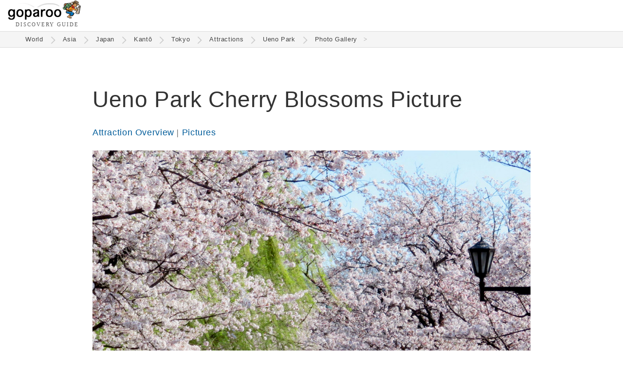

--- FILE ---
content_type: text/html
request_url: https://www.goparoo.com/asia/japan/kanto/tokyo/attractions/ueno-park/pictures/935~Ueno%20Park%20Cherry%20Blossoms
body_size: 9512
content:
<!DOCTYPE html><html lang="en"><head><title>Ueno Park Cherry Blossoms Picture - Goparoo</title><meta charset="UTF-8"><meta name="viewport" content="width=device-width, initial-scale=1.0"><link rel="preconnect" href="https://cdn.goparoo.com"><link rel="dns-prefetch" href="https://cdn.goparoo.com"><meta name="keywords" content="Ueno Park Cherry Blossoms picture, Ueno Park Cherry Blossoms pic, Ueno Park Cherry Blossoms photo, Ueno Park Cherry Blossoms image, Ueno Park Cherry Blossoms Tokyo picture, "><meta name="description" content="Ueno Park Cherry Blossoms photo picture"><link rel="canonical" href="https://www.goparoo.com/asia/japan/kanto/tokyo/attractions/ueno-park/pictures/935~Ueno%20Park%20Cherry%20Blossoms"><link rel="shortcut icon" href="//cdn.goparoo.com/images/favicon.ico"><meta property="og:title" content="Ueno Park Cherry Blossoms Picture - Goparoo"><meta property="og:description" content="Ueno Park Cherry Blossoms photo picture"><meta property="og:url" content="https://www.goparoo.com/asia/japan/kanto/tokyo/attractions/ueno-park/pictures/935~Ueno%20Park%20Cherry%20Blossoms"><meta property="og:type" content="website"><meta property="og:image" content="https://www.goparoo.com"><meta property="fb:admins" content="783458417"><meta property="fb:app_id" content="307505299364325"><!--[if lt IE 9]><script src="/scripts/html5shiv.js"></script><![endif]--><style>body{	margin:0px;	height:100%;	font-family: 'Georgia', serif;	font-size: 1.15em;	color:#333; background-color:#fff;	z-index:-2; line-height: 1.8em; letter-spacing: 0.62px;
}
a { font-family: 'Tahoma', sans-serif; text-decoration: none; color: #005C9A;
}
article nav a,
article p a { border-bottom: solid 2px #0099cc;
}
a:hover {color: #007ACC;}
b { color: #000;
}
.inline-block, .ib { display: inline-block;}
.top { vertical-align: top;}
.hide { display: none !important;}
.show { display: block;}
.row:after,
.row:before { content: ""; display: table; clear: both;
}
.header { display: flex; justify-content: space-between; border-bottom: solid 1px #ddd; background: #fff; z-index: 99;
}
.logo{ height:60px; line-height: 0; position: relative; margin-left: 8px;
}
.logo img { width: 151px; height: 42px;
}
.logo .logo-sub { font-family: times; color: #595959; font-size: 11px; letter-spacing: 1px; margin: 8px 0 0 16px;
}
.skip-to-content { display: block; position: absolute; top: -100px; left: 0; width: 100%; text-align: center;
}
.skip-to-content a:focus { display: inline-block; margin-top: 116px; background: #fff; border: solid 1px #ccc; font-size: 1.2rem;
}
.header-btn-container { display: inline-block; position: relative; box-shadow: none; border: none; width: auto; vertical-align: top; background: none;
}
.header-btn { display: inline-block; border: solid 1px #006644; background: url('/images/suitcase-icon.png') no-repeat 8px 8px #fff; background-size: 30px 24px; color: #006644; text-decoration: none; border-radius: 8px; font-size: 0.9rem; padding: 12px 8px 12px 44px; margin: 10px 8px 0 0;
}
.header-btn:hover { background: url('/images/suitcase-icon-white.png') no-repeat 8px 8px #006644; background-size: 30px 24px; color: #fff; cursor: pointer;
}
.header-btn-container__hide { position: absolute; top: 0; right: 8px; color: #999; transform: rotate(45deg); cursor: pointer; font-size: 2rem;
}
@media (min-width: 480px) { .logo { margin-left: 16px; } .header-btn-container { display: inline-block; } .header-btn { font-size: 1.1rem; } .header-flag-btn { display: none; }
}
.profile-icon { display: inline-block; background: url('//cdn.goparoo.com/images/profile-icon.png') no-repeat center; width: 32px; height: 64px; background-size: 32px;
}
.profile-icon:hover { opacity: 0.7;
}
.search-icon { display: inline-block; width: 28px; height: 28px; background: url('//cdn.goparoo.com/images/search-btn-place.png') no-repeat; background-size: 28px; vertical-align: middle; margin-right: 8px; border: none; cursor: pointer; text-indent:-9999px; opacity: 0.8;
}
.search-icon:hover { background: url('//cdn.goparoo.com/images/search-btn.png') no-repeat; opacity: 1; width: 28px; height: 28px; background-size: 28px;
}
.menu-right { top: 0; right: 16px; position: absolute; height: 64px; line-height: 64px; text-align: right;
}
@media (min-width: 480px) { .logo{ padding:0 0 4px 0; } .logo .logo-sub { letter-spacing: 2px; width: 420px; top: 52px; left: 48px; } .menu-right { display: flex; } .header-btn { display: inline-block; } .close-search-box { display: none; }
}
.modal { display: none;
}
.dim-overlay { background: #000; opacity: 0.4; position: fixed; width: 100%; height: 100%; top: 0; left: 0; bottom: 0; right: 0; z-index: 999;
}
.modal .modal-content { position: fixed; top: 50%; left: 50%; transform: translate(-50%, -50%); border: solid 1px #ccc; box-shadow: 3px 3px 5px #000; text-align: center; z-index: 9999; border-radius: 10px; background: #fff; border: solid 2px #ccc; padding: 48px 48px 32px;
}
main { padding-top: 0;
}
.breadcrumbs-container { width: 100%; background: #f5f5f5; z-index: 99; padding: 6px 0 6px; border-bottom: solid 1px #ddd;
}
.breadcrumbs { max-width: 1156px; margin: 0 0 0 2%; color: #999; font-size: 0.7em; padding: 0 4px; line-height: 1.6em;
}
@media (max-width: 979px) { .breadcrumbs-desktop { display: none; }
}
@media (min-width: 980px) { .breadcrumbs-mobile { display: none; }
}
.breadcrumbs a { color: #444; display: inline-block; padding: 0 10px;
}
.breadcrumbs a:hover { color: #009944; cursor: pointer;
}
.breadcrumbs .path-arrow { display: inline-block; background: url('//cdn.goparoo.com/images/chevron-right.png') no-repeat; width: 20px; height: 17px; background-size: 20px 17px; opacity: 0.2; vertical-align: middle;
}
.breadcrumbs.breadcrumbs-mobile .path-arrow { transform: rotate(180deg);
}
.home-icon { width: 10px; height: 26px; background: url('//cdn.goparoo.com/images/home-icon.png')no-repeat left -1px; background-size: 26px; display: inline-block; padding-left: 24px; vertical-align: middle;
}
@media (min-width: 680px) { .breadcrumbs-container { top: 59px; } .breadcrumbs { margin: 0 0 0 3%; }
}
#main-pic { position: relative; display: none;
}
.-pictures #main-pic { display: block;
}
@media (min-width: 600px) { #main-pic-mobile { display: none; margin-bottom: 24px; } #main-pic { display: block; }
}
.main-pic { background: #555; position: relative; overflow: hidden; text-align: center; margin-bottom: -24px;
}
.main-pic img { width: 100%; height: 200px; object-fit: cover; margin-bottom: -11px;
}
#main-pic figcaption { position: absolute; right: 16px; bottom: -32px; z-index: 99; color: #767676;
}
#main-pic figcaption a { color: #767676; font-size: 0.9rem;
}
#main-pic figcaption a span { border-bottom: solid 1px #ddd;
}
#main-pic figcaption a:hover { color: #00aff8; border: none;
}
picture { position: relative; display: block; overflow: hidden;
}
.pic-credit { background:rgba(0,0,0,.2); font-size:.8em; color: #aaa; position:absolute; right: 50px; bottom:0; padding:0 32px 0 16px;
}
@media (min-width: 400px) { .main-pic img { width: 100%; height: 200px; }
}
@media (min-width: 500px) { .main-pic img { height: 250px; }
}
@media (min-width: 600px) { .main-pic img { height: 300px; }
}
@media (min-width: 700px) { .main-pic img { height: 350px; }
}
@media (min-width: 800px) { .main-pic img { height: 400px; }
}
@media (min-width: 900px) { .main-pic img { height: 450px; }
}
@media (min-width: 1000px) { .main-pic img { height: 500px; }
}
@media (min-width: 1100px) { .main-pic img { height: 550px; }
}
@media (min-width: 1200px) { .main-pic img { height: 600px; }
}
@media (min-width: 1300px) { .main-pic img { height: 650px; margin: -25px 0 -25px; }
}
@media (min-width: 1400px) { .main-pic img { height: 700px; margin: -50px 0 -50px; }
}
@media (min-width: 1500px) { .main-pic img { height: 750px; margin: -75px 0 -75px; }
}
@media (min-width: 1600px) { .main-pic img { height: 800px; margin: -100px 0 -100px; }
}
@media (min-width: 1700px) { .main-pic img { height: 850px; margin: -125px 0 -125px; }
}
@media (min-width: 1800px) { .main-pic img { height: 900px; margin: -150px 0 -150px; }
}
@media (min-width: 1900px) { .main-pic img { height: 950px; }
}
@media (min-width: 2000px) { .main-pic img { height: 1000px; }
}
.-pictures img { height: auto;
}
h1 { font-family: 'Tahoma', sans-serif; font-weight: 500; color: #333; font-size: 2em; line-height: 1.5em; margin: 24px 0 16px 0;
}
h2{ font-size: 1.3em; font-weight: normal; color: #333; font-family: "Tahoma", sans-serif;
}
.col3 h2 { margin-top: 0;
}
h3 { font-family: "Tahoma", sans-serif; color: #006644; font-size: 1.1em; font-weight: normal;
}
h5 { font-family: "Tahoma", sans-serif; color: #006644; font-weight: 400;
}
h6 { font-family: "Tahoma", sans-serif; color: #000; font-weight: 400;
}
@media (min-width: 480px) { h1 { font-size: 2.2em; } h2 { font-size: 1.5em; } h3 { font-size: 1.3em; } h4 { font-size: 1.2em; } h5 { font-size: 1.1em; } h6 { font-size: 1em; }
}
@media (min-width: 850px) { h1 { font-size: 2.5em; } h2 { font-size: 1.6em; } .col3 h2 { font-size: 1.5rem; } h3 { font-size: 1.4em; } h4 { font-size: 1.3em; } h5 { font-size: 1.2em; } h6 { font-size: 1.1em; }
}
article nav { margin: 32px 0 56px; padding: 32px 16px; border: solid 1px #ddd; border-radius: 4px;
}
article nav ul { display: inline-block; margin: 0 0 0 32px; vertical-align: top;
}
article nav ul ul { display: block; font-size: 1rem; margin: 0 0 8px;
}
article nav ul ul li { margin-left: 16px;
}
article nav ul ul li a { display: inline-block; min-width: 48px; padding: 0; line-height: 1.4rem;
}
.article-author-pic { display: inline-block; margin-right: 8px; vertical-align: middle; border: solid 1px #333; border-radius: 4px;
}
.article-author-pic img { display: flex;
}
.article-author-name { display: inline-block; vertical-align: middle;
}
.article-sponsor-name { display: inline-block; background: #f5f2fa; padding: 0 8px; border-radius: 2px;
}
.external-articles-box { background: #f5f2fa; padding: 20px 16px; border-radius: 8px; margin-top: 32px;
}
.external-articles-box h4 { margin: 0;
}
.external-articles-box p { margin: 4px 0;
}
ins {color:green;background:#dfd;text-decoration:none}
del {color:red;background:#fdd;text-decoration:none}</style><style>#container { position: relative; width: 100%; min-height: 80vh; margin: 48px auto 0; background-color:#fff;
}
ul { display: block; list-style-type: none; -webkit-margin-before: 0; -webkit-margin-after: 0; -webkit-margin-start: 00; -webkit-margin-end: 00; -webkit-padding-start: 0;
}
.float-left picture { margin-right: 16px;
}
.float-right picture { margin-left: 16px;
}
.left {text-align: left;}
.center {text-align: center;}
.right {text-align: right;}
.float-left {float:left;}
.float-right {float: right;}
.middle {vertical-align: middle}
.em1 {font-size: 1em;}
.rem1 {font-size: 1rem;}
.em1-2 {font-size: 1.2em;}
.em2 {font-size: 2em;}
.em0-9 {font-size: 0.9em;}
.em0-8 {font-size: 0.8em;}
.rem0-8 {font-size: 0.8rem;}
.text11 { font-size: 11px; }
.mtop4 { margin-top: 4px; }
.mtop10 { margin-top: 10px; }
.mtop16 { margin-top: 16px; }
.mtop32 { margin-top: 32px; }
.mtop64 { margin-top: 64px; }
.mtop-10 { margin-top: -10px; }
.mtop-16 { margin-top: -16px; }
.mbottom5 { margin-bottom: 5px; }
.mbottom10 { margin-bottom: 10px; }
.mbottom15 { margin-bottom: 15px; }
.mbottom16 { margin-bottom: 16px; }
.mbottom20 { margin-bottom: 20px; }
.mbottom30 { margin-bottom: 30px; }
.mbottom32 { margin-bottom: 32px; }
.mbottom40 { margin-bottom: 40px; }
.mbottom64 { margin-bottom: 64px; }
.padding10 { padding: 10px;}
.relative {position: relative;}
.w90pc { width: 90%; }
.margin-auto { margin: auto }
p {margin-bottom: 1em;}
.margin0 { margin: 0; }
.mtop3 { margin-top: 3px; }
.mtop5 { margin-top: 5px; }
.mtop20 { margin-top: 20px; }
.mtop25 { margin-top: 25px; }
.mtop30 { margin-top: 30px; }
.mtop40 { margin-top: 40px; }
.mleft10 {margin-left: 10px;}
.mleft16 {margin-left: 16px;}
.mleft20 {margin-left: 20px;}
.mleft40 {margin-left: 40px;}
.mright0 { margin-right: 0; }
.mright8 { margin-right: 8px; }
.mright10 { margin-right: 10px; }
.mright16 { margin-right: 16px; }
.mright20 { margin-right: 20px; }
.mright30 { margin-right: 30px; }
.mbot0 { margin-bottom: 0}
.mbot10 { margin-bottom: 10px;}
.mbot20 { margin-bottom: 20px;}
.mbot30 { margin-bottom: 30px;}
.mbot40 { margin-bottom: 40px;}
.text-grey { color: #999;
}
.page-menu { padding: 20px; border: solid 1px #ddd; border-radius: 10px; background: #efefef; margin-bottom: 20px;
}
.loc-sub-header { color: #999; font-size: 1.2em;
}
.grid-2col .col1 { display: none;
}
.col1 {	float: left;	width: 15%; min-width: 170px; background: #5d9e6e; border: solid 1px #3e7046; border-radius: 10px; display: none;
}
.col2 { display: inline-block; text-align: left;
}
.grid-1col .col { width: 92%; max-width: 900px; padding: 0 4%; margin: 0 auto; float: none; text-align: left; }
.grid-2col .col2 { width: 90%; max-width: 750px;
}
.grid-1col .col2 { width: calc(100% - 32px); padding: 0 16px;
}
.grid-1col .col2 p { max-width: 920px; margin: 0 auto 16px;
}
@media (min-width: 980px) { .grid-2col .col2 { width: 60%; max-width: 820px; padding-right: 2%; } .col2.-pictures { width: 900px; }
}
.grid-3col .col2 { width: 50%; padding: 0 3%;
}
.grid-2col .col3 { display: inline-block; width: 90%; max-width: 750px; margin-top: -10px;
} .thumbnail-list { display: flex; flex-wrap: wrap; justify-content: space-between; align-content: start; } .thumbnail-list::after { content: ""; width: 200px; } .thumbnail-list .thumb-container { display: inline-block; width: 46%; } .section-accordion .thumbnail-list li { display: inline-block; width: 200px; text-align: center; margin-bottom: 16px; } .col2 .section-accordion .thumbnail-list .thumb-big img { height: 120px; } .section-accordion .thumbnail-list .thumb-container { display: inline-block; width: 100%; } .thumbnail-list .thumb-big { display: block; width: auto; } .col3 .thumb-big img.bullet { border: none; background: url('/images/no-image-icon.png') no-repeat center center #ccc; background-size: 30%; opacity: 0.15; } .pictures.thumbnail-list { display: block; text-align: left; }
@media (min-width: 480px) { .section-accordion .thumbnail-list .thumb-container, .thumbnail-list .thumb-container { width: auto; margin-right: 8px; } div .section-accordion .thumbnail-list .thumb-container { display: flex; }
}
@media (min-width: 980px) { .grid-2col .col3 { vertical-align: top; display: inline-block; width: 340px; padding: 0 0 0 2%; background:url("//cdn.goparoo.com/images/gradient-line-vertical.gif") no-repeat left top #fff; } .grid-2col .col3 .thumb-image img.pic { width: 120px; height: 80px; }
}
.col2.attraction.s-list { max-width: 1250px; width: calc(100% - 40px); padding: 10px 20px 20px 20px; border-radius: 10px;
}
.button-primary-med { border: none; padding: 12px 16px; background: #006644; border-radius: 4px; color: #fff; font-size: 1.2rem; cursor: pointer;
}
.button-primary-med:hover { background: #009966;
}
#place-search { border: solid 1px #ddd; height: 24px; max-width: 33%;
}
.thumb-small li div { display: inline-block; vertical-align: middle;
}
.thumb-small img { display: inline-block; width: 90px; height: 60px; vertical-align: middle; margin: 8px 8px 8px 0;
}
.thumb-small small { display: block; font-size: 0.9rem; line-height: 0.9rem;
}
.adsense-responsive { height: 300px; max-height: 200px; border-top: solid 1px #ddd; border-bottom: solid 1px #ddd; padding: 16px 0;
}
.adsense-in-article { border-top: solid 1px #ddd; border-bottom: solid 1px #ddd; margin: 16px 0; padding: 16px 0;
}
@media (min-width: 640px) { .adsense-classic { width: 336px; height: 280px; float: left; margin: 16px 16px 16px 0; } aside.col3 { height: 90vh; } .sticky-ad { position: sticky; top: 0; width: 336px; }
}
.attractions-list { margin: 32px 0; padding: 16px 0; border-top: solid 1px #ddd; border-bottom: solid 1px #ddd; font-size: 1.05rem;
}
@media (min-width: 800px) { .attractions-list { display: flex; justify-content: space-between; } .attractions-list ul { width: 33%; margin-right: 16px; } .attractions-list ul:last-child { margin-right: 0; } .attractions-list ul li a { display: inline-block; max-width: 86%; vertical-align: top; }
}
a.button1 { display: inline-block; padding: 4px 16px; margin: 0 8px 8px 0; background-color: #f5f5f5; border-radius: 4px; font-size: 0.8em; color: #333;
}
a.button1:hover { display: inline-block; margin: 0 8px 8px 0; background-color: #fff; border-radius: 4px; font-size: 0.8em; color: #0088cc;
}
.row-item .place-info { display: inline-block; vertical-align: middle;
}
.place-info .teaser-text { padding-top:6px; vertical-align: middle; color: #333;
}
.row-item .title-text { width: 100%; display: flex; justify-content: space-between; margin-top: 24px;
}
.row-item .title-text .teaser-text { width: 100%;
}
.row-item .item-rank-num { display: inline-block; vertical-align: middle; color: #fff; background: #777; font-size: 16px; line-height: 36px; width: 36px; height: 36px; border-radius: 18px; text-align: center;
}
.row-item .attraction-more-info,
.attraction .attraction-more-info { border-top: solid 1px #ddd; margin-bottom: 32px;
}
figure { display: block; margin-block-start: 0; margin-block-end: 0; margin-inline-start: 0; margin-inline-end: 0;
}
.thumbnail1 { width: 100%; padding-top:6px; vertical-align: top; margin-left: 1px; position: relative;
}
.thumbnail1 a.attraction-link { position: relative; display: block;
}
.thumbnail1 a.attraction-link:after { content: "";
}
.thumbnail1 .attraction-link img { width: 100%; height: 220px;
}
.thumbnail1 img:hover { opacity: 0.8;
}
.thumbnail1 img.nopic { width: 800px; height: 20px;
}
.thumbnail1 .tourist-level img { width: 84px; vertical-align: middle; margin-left: 8px;
}
.thumb-caption { margin: 8px 0; display: flex; justify-content: space-between; line-height: 1rem;
}
.thumb-caption .tourist-level-wrapper { text-align: right; display: inline-block; margin-top: -10px;
}
.thumb-author-small { display: inline-block; width: 32px; height: 32px; border-radius: 16px; border: solid 1px #444; vertical-align: middle;
}
.read-more-arrow { display: inline-block; padding: 0 16px 0 4px; vertical-align: middle;
}
.row-item{ overflow: hidden; clear: both; margin-bottom: 30px; padding: 0; content-visibility: auto;
}
@media (min-width: 480px) { .thumbnail1 .attraction-link img { width: 100%; height: 280px; }
}
@media (min-width: 600px) { .thumbnail1 .attraction-link img { width: 100%; height: 320px; }
}
@media (min-width: 800px) { .row-item .title-text { min-width: 300px; } .thumbnail1 img.nopic { height: 200px; } .thumbnail1 .attraction-link img { width: 100%; height: 420px; } .thumb-caption { display: flex; justify-content: space-between; }
}
@media (max-width: 800px) { .row-item .place-info { width: 100%; }
}
.rating-col { display: none; width:130px; padding:0; margin-left: 20px; vertical-align: middle; text-align: center;
}
@media (min-width: 800px) { .rating-col { display: inline-block; }
}
article .article-body { margin-bottom: 32px;
}
article .article-body h2 { margin: 40px 0 0; clear: both;
}
article .article-body h3 { margin: 32px 0 0;
}
article .article-body h4 { font-weight: 500;
}
article .article-body picture { margin: 32px 0; width: 100%;
}
article .article-body img { width: 100%; height: auto; object-fit: cover; border-radius: 4px;
}
article .article-body .float-left { margin: 0 16px 8px 0; width: 30%;
}
article .article-body .float-right { margin: 0 0 8px 16px; width: 30%;
}
@media (min-width: 480px) { article .article-body .w15pc { width: 15%; }
}
article .article-body .float-right.w50pc { width: 50%;
}
article .article-body ul { list-style: disc; padding-left: 24px;
}
article .article-body li { margin-bottom: 1rem;
}
img { border-color: #000; opacity: 1; transition: opacity 0.3s;
}
img[data-src] { opacity: 0;
}
img[src] { opacity: 1;
}
.editing-area { margin-top: -24px;
}
.edit-icon { float: right; background: url('//cdn.goparoo.com/images/edit-icon.png')no-repeat top right; width: 36px; height: 36px; background-size: 100%;
}
.card-wrapper { position: relative; display: none;
}
.card-wrapper-mobile { position: relative; display: block;
}
@media (min-width: 980px) { .card-wrapper { display: block; } .card-wrapper-mobile { display: none; }
}
.card { border: solid 1px #ccc; padding: 20px; margin: 36px 0 32px; background: #eee; border-radius: 4px; text-align: center;
}
.card2 { border: solid 1px #ddd; padding: 16px; background: #f7f7f7; border-radius: 4px; font-size: 1rem; margin: 16px 0 32px;
}
.card2 h2 { margin: 0 0 16px;
}
.card2 li { margin-bottom: 12px; line-height: 24px;
}
.card2 li h3 { margin: 0; font-size: 1.1rem; line-height: 1.7rem;
}
.card2 li li { line-height: 1.25rem;
}
.section-accordion { height: 48px; overflow: hidden; margin-bottom: 2px;
}
.section-accordion.opened { height: auto; overflow: hidden;
}
.section-accordion h2 { border: solid 1px #ddd; color: #333; cursor: pointer; background: #f5f5f5; margin: 0; padding: 4px 16px; border-radius: 4px; font-size: 18px;
}
.section-accordion h2:after { content: '\002B'; color: #999; font-weight: bold; float: right; margin-top: -2px;
}
.section-accordion.opened h2:after { content: '\2212';
}
.section-accordion-subtitle { color: #444; font-size: 14px; margin: 0 0 16px;
}
.section-accordion-content { padding: 8px 16px 24px;
}
@media (min-width: 480px) { .section-accordion { height: auto; overflow: hidden; } .section-accordion h2 { background: none; border: none; color: #006644; font-size: 24px; padding-left: 0; } .section-accordion h2:after { display: none; }
}
.wiki-updates-box { padding: 16px; border: solid 1px #eee; border-radius: 8px; background: #f5f5f5; margin-bottom: 32px;
}
.caption { font-size: 0.9em; color: #aaa;
}
p + .caption { margin-top: -30px;
}
.article p { margin-bottom: 1.5rem;
}
.editing-area textarea { width: 100%; height: 50vh;
}
.eye-icon { display: none; position: absolute; bottom: 16px; right: 16px; width: 50px; height: 28px; background: url('//cdn.goparoo.com/images/eye-icon.png') no-repeat 8px 8px rgba(0,0,0,0.2); background-size: 50px 28px; padding: 8px 8px; border-radius: 4px; opacity: 0.8; cursor: pointer;
}
.eye-icon:hover { opacity: 1; cursor: pointer;
}
.eye-icon.paint-icon { width: 50px; height: 34px; background: url('//cdn.goparoo.com/images/paint-icon.png') no-repeat 4px rgba(0,0,0,0.2); background-size: 50px 34px;
}
.hide-eye-icon .eye-icon { display: none;
}
.expandable-text-container { position: relative; overflow: hidden;
}
.expandable-text-container__mask { text-align: center; position: absolute; bottom: 0; width: 100%; padding-top: 90px; background-image: linear-gradient(to bottom, rgba(255,255,255,0), rgba(255,255,255,0.5), rgba(255,255,255,1), rgba(255,255,255,1));
}
.expandable-text-container__btn { border: solid 1px #ccc; padding: 4px 16px; border-radius: 4px; background: #fff; cursor: pointer; font-size: 0.9em; color: #555;
}
.expandable-text-container__btn:hover { background: #f5f5f5; color: #000;
}
@media (min-width: 480px) { .expandable-text-container { height: 380px; } .expandable-text-container.expanded { height: auto; } .expandable-text-container__mask { display: block; } .expandable-text-container.expanded .expandable-text-container__mask { height: auto; background-image: none; position: relative; padding-top: 16px; }
}
.move { width: 32px; height: 18px; display: inline-block; opacity: 0.5;
}
.move.move-up { background: url('//cdn.goparoo.com/images/vote-up-arrow.png'); background-size: 32px 18px;
}
.move.move-up:hover { background: url('//cdn.goparoo.com/images/vote-up-arrow-hover.png'); opacity: 1; background-size: 32px 18px;
}
.move.move-down { background: url('//cdn.goparoo.com/images/vote-down-arrow.png'); background-size: 32px 18px;
}
.move.move-down:hover { background: url('//cdn.goparoo.com/images/vote-down-arrow-hover.png'); opacity: 1; background-size: 32px 18px;
}
.bigrating{ font-family:Georgia, Times New Roman, Times, serif; font-size:36px; color:#006644; font-weight:bold;
}
.bigrating.green { /*color:#6eb076;*/
}
.bigrating.lime { /*color:#80bf2b;*/
}
.bigrating.yellow { /*color:#f0b205;*/
}
.bigrating.orange { /*color:#ef8515;*/
}
.bigrating.red { /*color:#d81018;*/
}
.bigrating.purple { /*color:#8a2387;*/
}
.medrating{
font-family:Georgia, Times New Roman, Times, serif;
font-size:24px;
color:#006644;
font-weight:bold;
}
article small,
.small-grey { display: inline-block; font-size: 1rem; color: #757575; line-height: 1.2rem;
}
.border1 { border: solid 1px #000;
}
form{ margin: 0px; padding: 0px; font-size:10px; font-family:"Times New Roman", Times, serif;
}
.text{ color:#757575; font-weight:normal;
}
input { font-size: 1.5em;
}
.editing-mode-note { display: none; float: right; margin-top: -54px; background: #777; outline: 1px dotted #212121; outline: 5px auto -webkit-focus-ring-color; padding: 6px; border-bottom: none; font-size: 18px; color: #fff;
}
.editing-mode-note .close-x:after { content: "\00d7"; border: solid 1px #999; padding: 4px 9px; border-radius: 50%; cursor: pointer; background: #aaa;
}
.editing-mode-note .close-x:hover:after { background: #ddd;
}
.edit-quick-references { position: fixed; top: 100px; right: 0; padding: 32px; background: rgba(245,245,245,0.9); border: solid 2px #777; z-index: 999; color: #000;
}
.edit-quick-references textarea { height: auto;
}
.editing-area .publish-btn:hover { opacity: 0.9;
}
.list-table li { display: inline-block; font-size: 0.8em;
}
.list-table li a { display: block; padding: 6px 20px; margin: 0 8px 8px 0; background: #e6eef3; border-radius: 4px; color: #333; border: solid 1px #005c9a;
}
.list-table li a:hover { background: #fff;
}
.list-table li a:hover { color: #0088cc;
}
@media (min-width: 480px) { .list-table li { font-size: 0.9em; }
}
@media (min-width: 850px) { .list-table li { font-size: 1em; }
}
.back-link {	display: none; position: fixed; top: 130px; left: 10px; background: #eee; padding: 8px 10px 7px 10px; border: solid 1px #ccc;
}
.back-link:hover { background: #fff;
}
.back-link a {	text-decoration: none;
}
.back-link .top-left-arrow { margin-top: 6px; font-size: 2em; display: inline-block; color: #999; transform: scale(1, 2.5); -webkit-transform: scale(1, 2.5); /* Safari and Chrome */ -moz-transform: scale(1, 2.5); /* Firefox */ -ms-transform: scale(1, 2.5); /* IE 9+ */ -o-transform: scale(1, 2.5); /* Opera */
}
.form { font-family: 'Tahoma', sans-serif; font-size: 1em; display: inline-block;
}
.form .text { font-size: 1rem; padding-right: 8px;
}
.form .text input { font-size: 1.6rem; border: solid 1px #333; border-radius: 4px; padding: 8px 16px; margin-bottom: 8px;
}
.form-btn,
input.form-btn { display: inline-block; padding: 8px 12px 10px; border: solid 1px #3e7046; background: #007755; color: #fff; text-decoration: none; border-radius: 5px; font-size: 1.2rem;
}
.form-btn:hover { background: #009966; color: #fff; cursor: pointer;
}
.travel-savings { margin-right: 30px;
}
.travel-savings a { color: #63a16f; text-decoration: none;
}
.travel-savings a:hover { color: #70c180;
}
@media (min-width: 850px) { .travel-savings { margin-right: 20px; }
}
@media (min-width: 1000px) { .travel-savings { margin-right: 40px; }
}
@media (min-width: 1200px) { .travel-savings { margin-right: 60px; }
}
@media (min-width: 1400px) { .travel-savings { margin-right: 80px; }
}
.header-links { margin-top: 15px;
}
@media (min-width: 700px) { .page-titles { display:flex; justify-content: space-between; } .page-titles h1{ } .page-titles .page-ratings { display:inline-block; }
}
.been-there-btn { opacity: 0.7; cursor: pointer; background: url('//cdn.goparoo.com/images/check-circle-faded.png') no-repeat 0 10px; background-size: 45px; padding: 25px 10px 25px 55px; border: none; height: auto; font-size: 1rem; line-height: 1rem; margin: 16px 0 8px;
}
.been-there-btn:hover,
.been-there-btn.visited { opacity: 1; background: url('//cdn.goparoo.com/images/check-circle-active.png') no-repeat 0 10px; background-size: 45px;
}
.been-there-btn-small { display: inline-block; opacity: 0.3; cursor: pointer; background: url('//cdn.goparoo.com/images/check-circle.png') no-repeat 8px 9px; background-size: 24px; padding: 12px 12px 14px 40px; border-radius: 4px; font-size: 0.9rem;
}
.been-there-btn-small:hover,
.been-there-btn-small.visited { opacity: 1; background: url('//cdn.goparoo.com/images/check-circle-active.png') no-repeat 8px 9px; background-size: 24px;
}
ul.list { list-style-type: disc; margin-left: 20px; padding-left: 24px; margin-bottom: 40px;
}
ul.list li { margin-bottom: 12px;
}
.alert-box { background: #eee; border: solid 2px #999; padding: 40px; border-radius: 4px; margin-bottom: 40px;
}
.alert-box h2 { margin-top: 0
}
.billboard,
.billboard-mobile { text-align: center; padding: 16px; background: #eee; margin: 32px auto 0;
}
.billboard .ad-container { min-width: 320px; max-width: 900px; height: 280px; margin: 32px auto;
}
.img-border-radius { border-radius: 4px; border: solid 1px #000;
}
.editing-area textarea { white-space: pre-wrap;
}
.editing-area .small-link { font-size: 11px;
}
.bio p { color: #656565; font-size: 1rem; font-family: "Tahoma", sans-serif;
}
.form-header { color: #008558; font-size: 1.8rem; margin-bottom: 16px;
}</style><!-- Google tag (gtag.js) --><script async src="https://www.googletagmanager.com/gtag/js?id=G-EWF0QSBLW5"></script><script> window.dataLayer = window.dataLayer || []; function gtag(){dataLayer.push(arguments);} gtag('js', new Date()); gtag('config', 'G-EWF0QSBLW5');</script><header class="header">
    <div class="logo">
        <div>
            <a href="/" aria-label="Go to homepage">
                <img src="//cdn.goparoo.com/images/goparoo-travel-guide-logo.png" width="151" height="42" title="Goparoo places and attractions discovery & reviews logo" id="goparoo-logo" alt="Goparoo Logo">
            </a>
        </div>
        <div class="logo-sub">DISCOVERY GUIDE</div>
    </div>
    <div class="skip-to-content">
        <a href="#container">Skip to content</a>
    </div>


    <div class="menu-right">


        <div class="ib middle hide">
            <label id="explorer-mode-switch" class="ib middle switch">
              <input type="checkbox" checked onclick="toggleExplorerMode();">
              <span class="slider round"></span>
            </label>
            <a class="ib middle switch-text" href="/places-and-attractions-guide">
                <span class="ib left">Explorer<br><span>Mode</span>
                <span class="switch-info-icon hide">?</span></span>
            </a>
        </div>

        <style>
        .gsc-control-cse {
            padding: 0;
            line-height: 16px;
            width: 200px;
            margin-top: 16px;
        }

        @media (min-width: 480px) {
            .gsc-control-cse {
                width: 280px;
            }
        }

        @media (min-width: 620px) {
            .gsc-control-cse {
                width: 320px;
            }
        }

        @media (min-width: 780px) {
            .gsc-control-cse {
                width: 480px;
            }
        }

        </style>

        <!-- script async src="https://cse.google.com/cse.js?cx=0a96f18e5da289626"></script -->
        <!-- div class="gcse-search"></div -->



        <div id="cookie-mask" onclick="cookieNotice();"></div>

        


          

    </div>


</header><main> <div class="breadcrumbs-container"> <div class="breadcrumbs breadcrumbs-desktop"><a href="/" rel="nofollow">World</a><div class="path-arrow"></div><a href="/asia/" rel="nofollow">Asia</a><div class="path-arrow"></div><a href="/asia/japan/">Japan</a><div class="path-arrow"></div><a href="/asia/japan/kanto/">Kant&#333;</a><div class="path-arrow"></div><a href="/asia/japan/kanto/tokyo/">Tokyo</a><div class="path-arrow"></div><a href="/asia/japan/kanto/tokyo/attractions/">Attractions</a><div class="path-arrow"></div><a href="/asia/japan/kanto/tokyo/attractions/ueno-park/">Ueno Park</a><div class="path-arrow"></div><a href="/asia/japan/kanto/tokyo/attractions/ueno-park/pictures/">Photo Gallery</a> > </div> <div class="breadcrumbs breadcrumbs-mobile"><div class="path-arrow"></div><a href="/asia/japan/kanto/tokyo/attractions/ueno-park/pictures/">Pictures</a></div> </div><div id="container" class="center grid-1col"> <div class="col2 attraction -pictures"> <div><h1>Ueno Park Cherry Blossoms Picture</h1><div class="sub-header mbottom20"> <a href='../index.php' >Attraction Overview</a> | <a href='../pictures' >Pictures</a></div> <div id="main-pic" class="main-pic"> <picture> <source media="(min-width: 800px)" srcset="//cdn.goparoo.com/asia/japan/kanto/tokyo/attractions/ueno-park/images/pics/Ueno%20Park%20Cherry%20Blossoms.jpg" type="image/jpeg"> <img src="//cdn.goparoo.com/asia/japan/kanto/tokyo/attractions/ueno-park/images/pics/Ueno%20Park%20Cherry%20Blossoms-thumb.jpg" alt="Ueno Park Cherry Blossoms Picture"> </picture> <div id="main-pic-attribution"></div> <div class="eye-icon" title="Show real picture"></div> </div><div class='mtop32'>Cherry Blossoms in Ueno Park.</div><br><br><b>Picture source and credits</b><br><div class='mbottom30 text-999 em0-9'> Original <a href='https://www.flickr.com/photos/7119320@N05/40834318923' rel='nofollow'>photo</a> by Sean Marshall. Adjusted/modified for this website. Please <a href='/contact'>report to us</a> any possible image misusage or source credit issue.</div><div class="pictures thumbnail-list"> <div class="thumb-container"> <div class="thumb-big"> <a href="/asia/japan/kanto/tokyo/attractions/ueno-park/pictures/935~Ueno%20Park%20Cherry%20Blossoms"> <img src="//cdn.goparoo.com/asia/japan/kanto/tokyo/attractions/ueno-park/images/pics/Ueno%20Park%20Cherry%20Blossoms-thumb.webp" data-src="//cdn.goparoo.com/asia/japan/kanto/tokyo/attractions/ueno-park/images/pics/Ueno%20Park%20Cherry%20Blossoms-thumb.webp" class="pic" loading="lazy" width="200" height="120" alt="Ueno Park Cherry Blossoms thumbnail" title="Ueno Park Cherry Blossoms"> </a> </div> </div> </div> </div> </div> <div class="col3 left" id="other-info"> <style> ins.adsbygoogle { background: transparent !important; }</style><div class="adsense-responsive adsense-ad"><script async src="https://pagead2.googlesyndication.com/pagead/js/adsbygoogle.js?client=ca-pub-3591944210207790" crossorigin="anonymous"></script><!-- Goparoo HRZ Responsive 2 --><ins class="adsbygoogle" style="display:block" data-ad-client="ca-pub-3591944210207790" data-ad-slot="9708024311" data-ad-format="auto" data-full-width-responsive="true"></ins><script> (adsbygoogle = window.adsbygoogle || []).push({});</script></div></div></div></main><div class="center"><div class="hide"><hr><br><small>Advertisement</small><br><br><div><a href="https://www.smartmoneyup.com/" rel="sponsored nofollow" style="font-size: 32px;">Simple stock market strategy for better returns</a></div><small><a href="https://www.smartmoneyup.com/" class="grey" rel="sponsored">SmartMoneyUp.com</a></small><br><br><br></div><style> ins.adsbygoogle { background: transparent !important; }</style><div class="adsense-responsive adsense-ad"><script async src="https://pagead2.googlesyndication.com/pagead/js/adsbygoogle.js?client=ca-pub-3591944210207790" crossorigin="anonymous"></script><!-- Goparoo HRZ Responsive 2 --><ins class="adsbygoogle" style="display:block" data-ad-client="ca-pub-3591944210207790" data-ad-slot="9708024311" data-ad-format="auto" data-full-width-responsive="true"></ins><script> (adsbygoogle = window.adsbygoogle || []).push({});</script></div> </div> <footer id="copyright" class="footer-container"> <nav class="footer"><a href="/" class="footer">Destinations</a> &nbsp; <a href="/attractions-things-to-do" class="footer">Attractions</a> &nbsp; <a href="/top-world-attractions/historic-hotels" class="footer">Historic Hotels</a> &nbsp; <a href="/places-and-attractions-guide" class="footer">About</a> &nbsp; <a href="/partners/" class="footer">Partners</a> &nbsp; <a href="/terms" rel="nofollow" class="footer">Terms</a> &nbsp; <a href="/privacy" class="footer" rel="nofollow">Privacy</a> <a href="/login/" rel="nofollow" class="footer">Wiki Login</a> &nbsp; &nbsp; <a href="/contact" class="footer" rel="nofollow">Contact</a></nav> &nbsp;	&copy;2024 Goparoo places and attractions discovery guide. <br><br><br> <br> </footer> <div class='modal login-modal'> <div class="dim-overlay"></div> <div class='modal-content'> <div> <div class="form-header">Sign in to edit content</div> <form name="form" method="post" action=""> <div class="form"> <table> <tr> <td class="text"><div>Email:</div></td> <td class="text"> <div> <input name="email" type="email" pattern="[a-z0-9._%+-]+@[a-z0-9.-]+\.[a-z]{2,4}$" required id="email" value="" size="25"> <div id="emailErrorMsg"></div> </div> </td> </tr> <tr> <td class="text"> <div>Password: </div> </td> <td class="text"><div> <input name="password" type="password" id="password" size="12"> </div></td> </tr> <tr> <td> <input name="url" type="hidden" id="url" value="/asia/japan/kanto/tokyo/attractions/ueno-park/pictures/935~Ueno%20Park%20Cherry%20Blossoms"> <input name="edit" type="hidden" id="edit" value=""> </td> <td class="text"> <div> <input class="form-btn" name="Submit" type="submit" id="Submit" value="Sign in"> </div> </td> </tr> </table> </div> </form> <div class="mbottom20 em0-8 hide"> <a href="/signup.php" rel="nofollow">Create a Free Account</a> | <a href="/reset-password.php" rel="nofollow">Forgot Password?</a> </div></div> </div> </div><!-- 21-01-2026 19:19:14pm --><script>
var showLoginModal = function() {$('.login-modal').show();};document.querySelector('.dim-overlay').addEventListener('click', function (event) {$(".modal").hide();});document.querySelectorAll('.section-accordion h2').forEach(function(item) {item.addEventListener('click', function (event) {if (this.closest('.section-accordion').classList.contains('opened')) {this.closest('.section-accordion').classList.remove('opened');} else {this.closest('.section-accordion').classList.add('opened');}});});document.querySelectorAll('.expandable-text-container__btn').forEach(function(item) {item.addEventListener('click', function (event) {console.log('section expand BTN clicked');if (this.closest('.expandable-text-container').classList.contains('expanded')) {this.closest('.expandable-text-container').classList.remove('expanded');} else {this.closest('.expandable-text-container').classList.add('expanded');}});});if ("loading" in HTMLImageElement.prototype) {} else {const images = document.querySelectorAll('[data-src]');const lazyConfig1 = { rootMargin: '50px 8px 50px 8px' };let observer1 = new IntersectionObserver(function (entries, self) {entries.forEach(entry => {if (entry.isIntersecting) {console.log('new image');let img = entry.target;let src = img.getAttribute('data-src');src = src.replace('.webp', '.jpg');if (!src) { return; }
img.src = src;self.unobserve(img);}});}, lazyConfig1);images.forEach(image => { observer1.observe(image); });}
</script>
<link href="//cdn.goparoo.com/css/style.css" rel="preload" as="style" onload="this.onload=null;this.rel='stylesheet'">
<script>
const footerElem = document.querySelectorAll('.footer-container');footerObserverConfig = { rootMargin: '100px 0px 100px 0px' };let footerIsViewed = false;let footerObserver = new IntersectionObserver(function (entries, self) {entries.forEach(entry => {if (entry.isIntersecting && !footerIsViewed) {footerIsViewed = true;gtag('event', 'Full page scrolled', {'event_category' : 'User interaction', 'event_label' : '/asia/japan/kanto/tokyo/attractions/ueno-park/pictures/935~Ueno%20Park%20Cherry%20Blossoms'});}});}, footerObserverConfig);footerElem.forEach(footerElem => { footerObserver.observe(footerElem); });</script>

--- FILE ---
content_type: text/html; charset=utf-8
request_url: https://www.google.com/recaptcha/api2/aframe
body_size: 266
content:
<!DOCTYPE HTML><html><head><meta http-equiv="content-type" content="text/html; charset=UTF-8"></head><body><script nonce="pScha3GSOeEIoIkCt6kDNw">/** Anti-fraud and anti-abuse applications only. See google.com/recaptcha */ try{var clients={'sodar':'https://pagead2.googlesyndication.com/pagead/sodar?'};window.addEventListener("message",function(a){try{if(a.source===window.parent){var b=JSON.parse(a.data);var c=clients[b['id']];if(c){var d=document.createElement('img');d.src=c+b['params']+'&rc='+(localStorage.getItem("rc::a")?sessionStorage.getItem("rc::b"):"");window.document.body.appendChild(d);sessionStorage.setItem("rc::e",parseInt(sessionStorage.getItem("rc::e")||0)+1);localStorage.setItem("rc::h",'1769042317145');}}}catch(b){}});window.parent.postMessage("_grecaptcha_ready", "*");}catch(b){}</script></body></html>